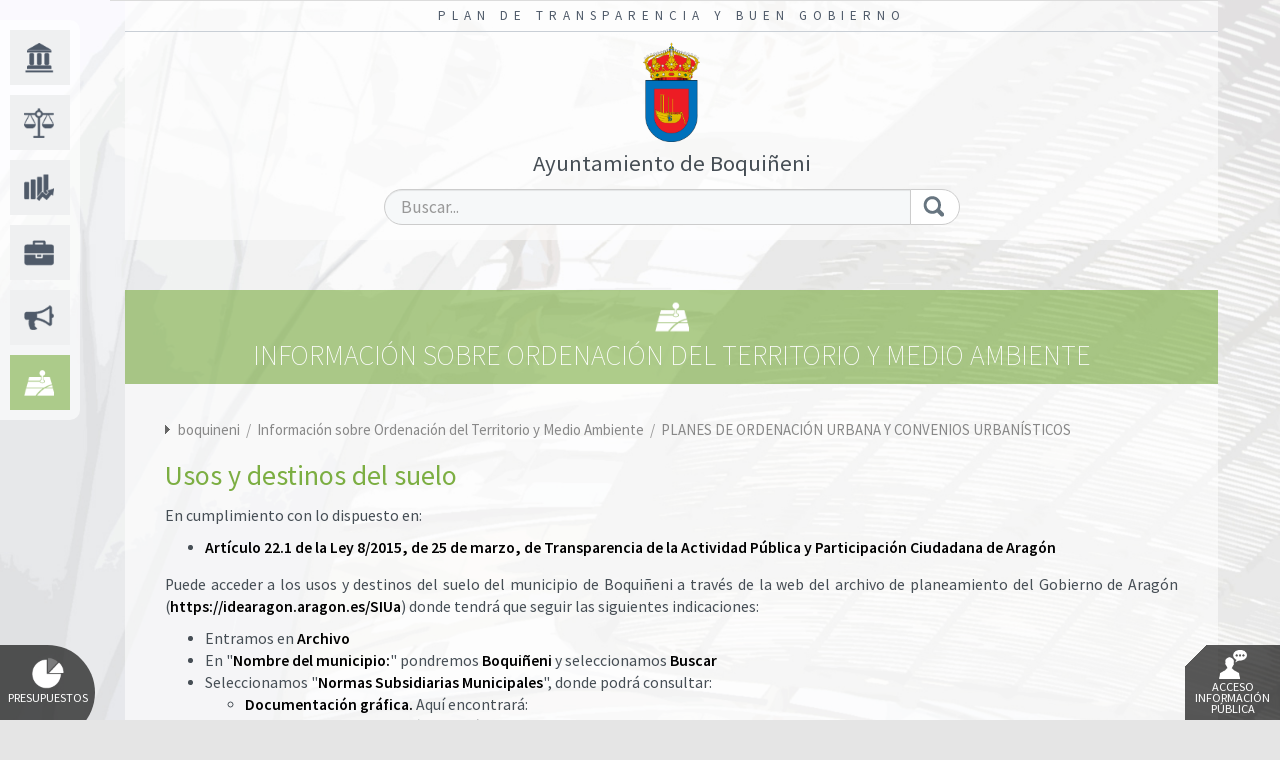

--- FILE ---
content_type: text/html; charset=utf-8
request_url: https://www.cumpletransparencia.es/boquineni/Ordenacion/planes-de-ordenacion-urbana-y-usos-y-destinos-del-suelo
body_size: 2943
content:

<!DOCTYPE html>
<html>

<head><meta charset="utf-8" /><meta http-equiv="X-UA-Compatible" content="IE=edge" /><meta name="viewport" content="initial-scale=1, width=device-width, maximum-scale=1, minimum-scale=1, user-scalable=no" /><meta name="description" content="Plan de Transparencia y Buen Gobierno, Informacion institucional organizativa y de planificacion, Informacion de relevancia juridica, Informacion economica presupuestaria y estadistica, Transparencia politica, Informacion sobre relaciones con la ciudadania, Informacion sobre resultados de investigacion, Informacion sobre ordenacion del territorio y medio ambiente, Informacion de obras publicas" />
        <script type="text/javascript" src="https://ajax.googleapis.com/ajax/libs/jquery/1.11.3/jquery.min.js"></script>
    <title>
	
    Ayuntamiento de Boqui&#241;eni - 
    
    
	Plan de Transparencia y Buen Gobierno


    
</title>
    
        <link href="https://maxcdn.bootstrapcdn.com/bootstrap/3.3.5/css/bootstrap.min.css" rel="stylesheet">
        <link href="/css/global.min.css?20160801" rel="stylesheet">
    
    
    <link rel="stylesheet" href="https://maxcdn.bootstrapcdn.com/font-awesome/4.3.0/css/font-awesome.min.css">
    
            <link href=/Css/themes/tema01/tema01.global.min.css rel="stylesheet"/>
        

    <!-- HTML5 shim and Respond.js for IE8 support of HTML5 elements and media queries -->
    <!-- WARNING: Respond.js doesn't work if you view the page via file:// -->
    <!--[if lt IE 9]>
      <script src="https://oss.maxcdn.com/html5shiv/3.7.2/html5shiv.min.js"></script>
      <script src="https://oss.maxcdn.com/respond/1.4.2/respond.min.js"></script>
    <![endif]-->
    
    
        <script type="text/javascript" src="https://ajax.googleapis.com/ajax/libs/jquery/1.11.3/jquery.min.js"></script>
        <script type="text/javascript" src="https://maxcdn.bootstrapcdn.com/bootstrap/3.3.5/js/bootstrap.min.js"></script>
    


</head>

<body style="background-image:url(/Images/bg_default.jpg)">


    <header id="headerMain" >
        <div class="row" style="margin-right:0">
            <div class="col-md-12 text-right logon">
                

<style>
    
.menuLogon {
        display:inline-block;
}

.menuLogon li {
    list-style-type:none;
    max-width:140px;
}

.menuLogonItem {
    display:none;
    position:absolute;
    z-index:1005!important;
    padding:1px;
}
    
.menuLogonTitle {}

.menuLogonItem li a:link, .menuLogonItem li a:visited {
	display:block;
	text-decoration:none;
	background-color:#337ab7;
	color:#fff!important;
	padding:2px 20px;
	margin:1px;
	border-radius: 1px;
	font-size:14px;
	text-align:left;
}

.menuLogonItem li a:hover 
{
    background-color:#eee;
    color:#888!important;   
}

.infoSesion {display:inline-block;margin-right:15px;}

</style>


   

<script type="text/javascript">

    $(document).ready(function () {
        $(".menuLogon").hover(function () { $(".menuLogonItem").show(); }, function () { $(".menuLogonItem").hide(); })
    })

</script>

            </div>
        </div>
    	<h1>Plan de Transparencia y Buen Gobierno</h1>
        <div class="header-content">
            <div class="row">
                <div class="col-md-7">
                    

<div class="logo">
    <a href="/boquineni/Home" title="Inicio">
    <img src="/Entidades/boquineni\Images\Escudo_de_Boquiñeni.png" alt="Ayuntamiento de Boquiñeni">
    
        <span class="">Ayuntamiento de Boquiñeni</span>
    
    </a>
</div>



                </div>
                <div class="col-md-5">
                    <form action="/boquineni/AreaNodo/Search" method="post"><input name="__RequestVerificationToken" type="hidden" value="gu9m6gMeh40W1YD59H_Jflat0pTfjG6D15tS2yqOA16DZtLNX2oj0Aa6qI-wTd7xIg1RWqV0SqgvPkvpedxdGQcqolqvbeDXEyKM7fo9mBY1" />
                    <div class="input-group">
                		<input id="txtSearch" name="txtSearch" type="text" class="form-control" placeholder="Buscar..."/>
                      	<span class="input-group-btn">
                        	<button class="btn btn-default" type="submit"><img src="/css/images/lupa.png" alt="Buscar"></button>
                      	</span>
					</div>
                    
                    </form>
                </div>
            </div>
        </div>

        <nav>
        

 <ul class="menu">
 
 <li class="institucional">
 <a href="/boquineni/Institucional"><span>Información Institucional, Organizativa y de Planificación</span></a></li>
 
 <li class="juridica">
 <a href="/boquineni/Juridica"><span>Información de Relevancia Jurídica</span></a></li>
 
 <li class="economica">
 <a href="/boquineni/Economica"><span>Información Económica, Presupuestaria y Estadística</span></a></li>
 
 <li class="politica">
 <a href="/boquineni/Politica"><span>Transparencia Política</span></a></li>
 
 <li class="ciudadano">
 <a href="/boquineni/Ciudadano"><span>Información sobre Relaciones con la Ciudadanía</span></a></li>
 
 <li class="ordenacion">
 <a href="/boquineni/Ordenacion/7"><span>Información sobre Ordenación del Territorio y Medio Ambiente</span></a></li>
 
 </ul>


        </nav>
</header>

    <main>
        
    	<h2> Información sobre Ordenación del Territorio y Medio Ambiente </h2>
        <div class="main-content">
            

<div class="rutaNodo">
    
        <a target="_self" href="/boquineni">boquineni</a>
        &nbsp;/&nbsp; 
    

    <a target="_self" href="/boquineni/Ordenacion">
        Información sobre Ordenación del Territorio y Medio Ambiente
    </a>
    &nbsp;/&nbsp; 

    <a target="_self" href="/boquineni/Ordenacion#/Ordenacion/PLANES DE ORDENACION URBANA Y/Usos y destinos del suelo">
        PLANES DE ORDENACIÓN URBANA Y CONVENIOS URBANÍSTICOS
    </a>
</div>

<h3><strong>Usos y destinos del suelo</strong></h3>
<div class="mainHtmlContent">
<p style="text-align:justify">En cumplimiento con lo dispuesto en:</p>

<ul>
	<li style="text-align:justify"><strong>Artículo 22.1 de la Ley 8/2015, de 25 de marzo, de Transparencia de la Actividad Pública y Participación Ciudadana de Aragón</strong></li>
</ul>

<p style="text-align:justify">Puede acceder a los usos y destinos del suelo del municipio de Boquiñeni a través de la web del archivo de planeamiento del Gobierno de Aragón (<strong>https://idearagon.aragon.es/SIUa</strong>) donde tendrá que seguir las siguientes indicaciones:</p>

<ul>
	<li style="text-align:justify">Entramos en <strong>Archivo</strong></li>
	<li style="text-align:justify">En "<strong>Nombre del municipio:</strong>" pondremos <strong>Boquiñeni</strong> y seleccionamos <strong>Buscar</strong></li>
	<li style="text-align:justify">Seleccionamos "<strong>Normas Subsidiarias Municipales</strong>", donde podrá consultar:
	<ul>
		<li><strong>Documentación gráfica. </strong>Aquí encontrará:
		<ul>
			<li>Planos de ordenación urbanística
			<ul>
				<li>Plano de Ordenación Nº 2: Clasificación y Calificación del suelo. </li>
			</ul>
			</li>
		</ul>
		</li>
	</ul>
	</li>
</ul>

<p style="text-align:justify">Asimismo, también podrá consultar las modificaciones relativas a los usos y destinos del suelo en la misma web del archivo de planeamiento del Gobierno de Aragón (<strong>https://idearagon.aragon.es/SIUa</strong>) donde, tras buscar "Boquiñeni", accederemos sobre <strong>"Modificación de Planeamiento General"</strong>, donde encontrará dichas modificaciones:</p>

<ul style="margin-left:40px">
	<li style="text-align:justify">MNNSS cambio de uso. C/ Teruel esquina Conde Aranda</li>
	<li style="text-align:justify">MNNSS regulación en suelo no urbanizable (edificación, explotaciones ganaderas y almacenes agrícolas)</li>
</ul>

</div>

<div>    


</div>


<div class="msgPublicacion">Última actualización  el martes, 22 de octubre de 2024 a 16:33</div>


<div class="volver">
<a href="/boquineni/Ordenacion#/Ordenacion/PLANES DE ORDENACION URBANA Y/Usos y destinos del suelo" target="_self">Volver</a>
</div>


 <ul class="pdfs">

</ul>

<div>

</div>
            
        </div>
    </main>
    
    <script type="text/javascript">
        $(document).ready(function () {
            $("body").addClass("page7");
            $("body").css("background-image", "url( /Images/bg_seccion7.jpg)");
            $(".menu li").removeClass("activo");
            $(".menu .ordenacion").addClass("activo");
        });
    </script>
  
     <div class="fconsultas">
              
               <a href="http://www.cumpletransparencia.es/boquineni/Chart/ResumenPresupuesto" title="Gráficas de Presupuestos" class="presupuestos"><img src="/css/images/ico_presupuestos.png" alt="Gráficas de Presupuestos">Presupuestos</a>
              
              <a href="http://www.cumpletransparencia.es/boquineni/Home/Consulta" title="Solicitud de acceso a la información" class="consultas"><img src="/css/images/ico_consultas.png" alt="Consulta del Ciudadano">Acceso Información Pública</a>
                
          </div>  
     <footer>
    	<div class="footer-content">
            
            <div class="copy">   
                    
                        <a href="/boquineni/Home/AvisoLegal">Aviso Legal</a>
                    
                    &nbsp;|&nbsp;
                    
                        <a href="/boquineni/Home/PoliticaPrivacidad">Política de Privacidad</a>
                    
                    &nbsp;|&nbsp;
                    <a href="http://www.cumpletransparencia.es/boquineni/MapaWeb">Mapa Web</a>

            </div>
		</div>
     </footer>








</body>
</html>
